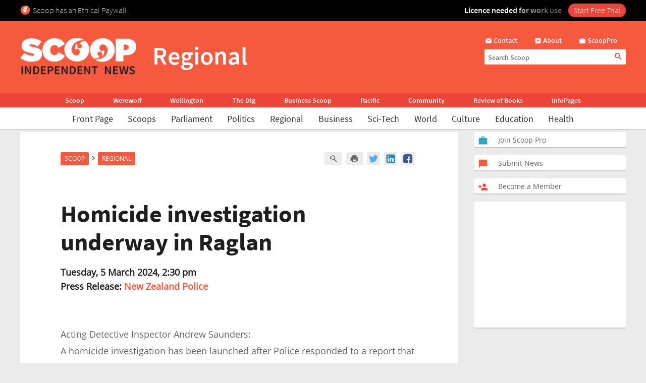

--- FILE ---
content_type: text/html; charset=UTF-8
request_url: https://www.scoop.co.nz/stories/AK2403/S00076/homicide-investigation-underway-in-raglan.htm
body_size: 2256
content:
<!DOCTYPE html>
<html lang="en">
<head>
    <meta charset="utf-8">
    <meta name="viewport" content="width=device-width, initial-scale=1">
    <title></title>
    <style>
        body {
            font-family: "Arial";
        }
    </style>
    <script type="text/javascript">
    window.awsWafCookieDomainList = [];
    window.gokuProps = {
"key":"AQIDAHjcYu/GjX+QlghicBgQ/7bFaQZ+m5FKCMDnO+vTbNg96AH8rhIMJ+z/0ZlnwNGCUsFTAAAAfjB8BgkqhkiG9w0BBwagbzBtAgEAMGgGCSqGSIb3DQEHATAeBglghkgBZQMEAS4wEQQM0xF1depSHZO07bzbAgEQgDtkDWjfu/iA1FFovrm1DbICsUAV04yfVyp7MT61DYp7EWM6jDnLUg9RkBp27QieKrX3EpH4gWzcP8WQoA==",
          "iv":"D549bgFArAAAAWxf",
          "context":"YO5OSPMWxShzNr/NlOJ5j8UpT+rwCKNP8w8e+4+6OzMaZQ36PEeuqWkRPZKN2nWg2ng6PrTfwmUYLAuXR0zUFX3ZwFcw6PxvE6peIQTD2cK+20HniEUhAQurX4fUONDPHugaDbK+i4NyPteA6Tp3BgJcw51IidwA+fZWpVo/V6gP0DG1dN8yUbSjvizf4UqmpwpfOyeKO7uO3zXdf1n0FP/37iSg84hX0yDoBB0Ho0Aela+ekfc2TSzsVWoCk2lbDMzooTDA2g9zbwAoArIeT7lw2VZAKd0l34oYf6+Pi7ArqAgbelXHkRF31vOezHMJdzxO9PBa1xQRyCeKtjxy5mAYUcwMjOy0xb3xziLvNSaCPG7RnkzUVQNgpOG6trMWfds1iTu/[base64]/ZbTJealPA4YPoLyF+OqSJLIj+8HB7kANzenc/Xxkz7ZqYjaWO5KyLHkuaWPSHWj1XD9Pf8se4rpp6DS7gip5JZwjV9lHnjged3BzbIl5y9C2UYRsdwzzdyrW4Xla9tyLILTNPAM2N0uwNJsXhDTVNT9r5aW2b7mZ93UF0yXGMkX7ommQw=="
};
    </script>
    <script src="https://74c0c33c6cb6.2212dd66.us-east-2.token.awswaf.com/74c0c33c6cb6/6bce03ed618d/1a9c5bbc1809/challenge.js"></script>
</head>
<body>
    <div id="challenge-container"></div>
    <script type="text/javascript">
        AwsWafIntegration.saveReferrer();
        AwsWafIntegration.checkForceRefresh().then((forceRefresh) => {
            if (forceRefresh) {
                AwsWafIntegration.forceRefreshToken().then(() => {
                    window.location.reload(true);
                });
            } else {
                AwsWafIntegration.getToken().then(() => {
                    window.location.reload(true);
                });
            }
        });
    </script>
    <noscript>
        <h1>JavaScript is disabled</h1>
        In order to continue, we need to verify that you're not a robot.
        This requires JavaScript. Enable JavaScript and then reload the page.
    </noscript>
</body>
</html>

--- FILE ---
content_type: text/html;charset=UTF-8
request_url: https://www.scoop.co.nz/stories/AK2403/S00076/homicide-investigation-underway-in-raglan.htm
body_size: 17389
content:

<!DOCTYPE html>
<html>
<head>
<meta http-equiv="content-type" content="text/html; charset=utf-8">
<meta name="viewport" content="width=device-width, initial-scale=1.0">


<meta name="title"       content="Homicide investigation underway in Raglan" />
<meta name="keywords"    content="New Zealand Police, Regional, Police and Crime, Scoop" />
<meta name="description" content=" Acting Detective Inspector Andrew Saunders: A homicide investigation has been launched after Police responded to a report that a person had been located deceased on Ohautira Road, Raglan this morning. The area remains cordoned while a scene examination is ..." />
<link rel="amphtml"      href="https://m.scoop.co.nz/stories/AK2403/S00076/homicide-investigation-underway-in-raglan.htm" />

<meta name="verify-v1" content="DmDRtGvVBvw+iZevBiahLdYqjyp7GyLA1poTPET2uBg=" >
<meta name="y_key" content="4091684479be8a25">
<meta name="msvalidate.01" content="D3EE7BEC171B22CC0004BCAD3AA9F55A" />
<meta name="google-site-verification" content="_g7_as_6L5G11kGq92K0w9zHzfUnAYXOUVCvYtF0evQ" />
<title>
Homicide investigation underway in Raglan | Scoop News
</title>
<!-- Scoop is Copyright (C) 1996-2026 Scoop Publishing Ltd - All Rights Reserved -->
<link rel="stylesheet" href="/styles/scoop.css?v=10.13" type="text/css" media="screen">
<link rel="stylesheet" href="/styles/textads.css?v=10.13" type="text/css" media="screen">
<link rel="stylesheet" href="/styles/tabs.css?v=10.13" type="text/css" media="screen">
<link rel="stylesheet" href="/images/fonts/material-icons/load.css?v=10.13" type="text/css" media="screen">
<link rel="stylesheet" href="/images/fonts/source-sans-pro/load.css?v=10.13" type="text/css" media="screen">
<link rel="stylesheet" href="/images/fonts/open-sans/load.css?v=10.13" type="text/css" media="screen">
<!--[if IE]><link rel="stylesheet" href="/styles/msie.css?v=10.13" type="text/css" media="screen"><![endif]-->
<!--[if IE 8]><link rel="stylesheet" href="/styles/msie8.css?v=10.13" type="text/css" media="screen"><![endif]-->
<link rel="stylesheet" href="/styles/print.css?v=10.13" type="text/css" media="print">





<link rel="shortcut icon" href="/images/favicons/favicon.png" />

<link rel="apple-touch-icon" sizes="192x192" type="image/png" href="/images/favicons/ati-192.png" />
<link rel="apple-touch-icon" sizes="120x120" type="image/png" href="/images/favicons/ati-120.png" />
<link rel="apple-touch-icon" sizes="76x76" type="image/png" href="/images/favicons/ati-76.png" />
<link rel="apple-touch-icon" sizes="72x72" type="image/png" href="/images/favicons/ati-72.png" />
<link rel="apple-touch-icon" sizes="114x114" type="image/png" href="/images/favicons/ati-114.png" />
<link rel="apple-touch-icon" sizes="180x180" type="image/png" href="/images/favicons/ati-180.png" />
<link rel="apple-touch-icon" sizes="57x57" type="image/png" href="/images/favicons/ati-57.png" />
<link rel="apple-touch-icon" sizes="152x152" type="image/png" href="/images/favicons/ati-152.png" />
<link rel="apple-touch-icon" sizes="64x64" type="image/png" href="/images/favicons/ati-64.png" />
<link rel="apple-touch-icon" sizes="48x48" type="image/png" href="/images/favicons/ati-48.png" />
<link rel="apple-touch-icon" sizes="32x32" type="image/png" href="/images/favicons/ati-32.png" />
<link rel="apple-touch-icon" sizes="16x16" type="image/png" href="/images/favicons/ati-16.png" />

<meta name="section_key" content="nzpolitics">

<!-- removing these two per google instructions 2024-03-26
<script type="text/javascript" async="async" src="https://www.googletagservices.com/tag/js/gpt.js"></scrip
t>
<script type="text/javascript" async="async" src="https://www.google-analytics.com/analytics.js"></script>
-->

<script type="text/javascript">
  var googletag = googletag || {};
  googletag.cmd = googletag.cmd || [];
  var scoop = scoop || {};
  scoop.dom = {};
  scoop.dom.loaded = false;
  scoop.meta = {};
  scoop.meta.gaw = {};
  
  scoop.meta.gaw.sites = "Scoop";
  scoop.meta.gaw.sections = ["New Zealand Politics"];

  scoop.meta.byline = "new zealand police";
  scoop.meta.gaw.bylines = ["new zealand police"];
  scoop.meta.gaw.keywords = [];

  (function(l) {
  l.push("police and crime");
  })(scoop.meta.gaw.keywords);

  scoop.meta.keywords = scoop.meta.gaw.keywords.slice();

  (function(l) {
  l.push("new zealand police");
  l.push("regional");
  l.push("scoop");
  })(scoop.meta.keywords);

  


  if(typeof window['ga'] == 'undefined') {
    window.ga = function() {
      if(typeof window.ga['q'] == 'undefined') {
        window.ga.q = [];
      }
      window.ga.q.push(arguments);
    };
  }

  scoop.hohonu = {};
  scoop.hohonu.ga = {};
  scoop.hohonu.ga.trackers_ref = [
    {'code' : 'UA-4736591-1',  'tid' : 'GT1'},
    {'code' : 'UA-5942402-1',  'tid' : 'GT2'},
    {'code' : 'UA-4736591-25', 'tid' : 'GT3'},
    {'code' : 'UA-4736591-26', 'tid' : 'GT4'}
  ];
  scoop.hohonu.ga.recipies = [];

  scoop.hohonu.ga.addRecipie = function(recipie) {
    var gai = scoop.hohonu.ga;
    gai.recipies.push(recipie);
    setTimeout(function() {
      var x;
      for(x = 0; x < gai.trackers_ref.length; x += 1) {
        recipie(gai.trackers_ref[x]);
      }      
    }, 1);
  };  

  (function(gai) {
    var x;
    for(x = 0; x < gai.trackers_ref.length; x += 1) {
      ga('create', gai.trackers_ref[x].code, 'auto', gai.trackers_ref[x].tid);
    }
  })(scoop.hohonu.ga);

  scoop.hohonu.ga.addRecipie(function(tracker_ref) {
    ga(tracker_ref.tid + '.send', 'pageview');
  });
		   
  function GA_googleFillSlot() {} // NOOP
</script>

<script type="text/javascript" src="/styles/scoop-modern-1.js" async="async"></script>

<meta property="fb:admins" content="100007318459475" />
<meta property="og:image" content="http://img.scoop.co.nz/stories/images/1908/scoop_image.jpg" />

<meta property="fb:pages" content="99519176487" />

<!-- <script type="text/javascript" language="javascript" async="async" src="https://kara.scoop.co.nz/www-scoop-swbanner.js"></script> -->

<!-- v3 popup js -->
<script>
function showPopup() {
    const lastShown = localStorage.getItem('popupLastShown');
    if (lastShown && (Date.now() - lastShown) < 10 * 24 * 60 * 60 * 1000) {
        return; // Don't show if within 10 days. 
    }

    // Add the 'active' class to the popup element
    document.getElementById("popup").classList.add("active");

    setTimeout(function() {
        document.body.style.overflow = "hidden";
        document.documentElement.style.height = '100%';
    }, 1000); // delay (in milliseconds)

    localStorage.setItem('popupLastShown', Date.now());
}

function showPage(pageId) {
    // Hide all pages and remove 'active' class
    document.querySelectorAll('#popup-content > div').forEach(page => {
        page.style.display = 'none';
        page.classList.remove('active'); 
    });

    // Show the selected page and add 'active' class
    document.getElementById(pageId).style.display = 'block';
    document.getElementById(pageId).classList.add('active'); 
}

function closePopup() {
    // Remove the 'active' class to hide the popup
    document.getElementById("popup").classList.remove("active"); 

    document.body.style.overflow = "unset"; // Re-enable scrolling
    document.documentElement.style.height = 'auto'; 
}

function goToNewPage() {
    window.location.href = "https://pro.scoop.co.nz/individual/"; 
}

window.onload = function() {
    showPopup(); 
};
</script>
<style>
.story-panel { margin: 10px 0 20px 0;}
.story-panel img {
    height: 100px;
    width: 125px;
    object-fit: cover;
    margin: 5px 10px 10px 0;
}
.story-panel h4 {
    margin: 8px 0 0;
    font-size: 16px;
    color: #1e1e1e;
    font-size: 21px;
    line-height: 23px;
    margin-bottom: 8px;
    font-family: Source Sans Pro, Trebuchet MS, Arial;
}
.story-panel a p {
    color: #646464;
    }
.story-panel a:hover h4 {
    text-decoration: none;
    color: #f76b43;
}
.story-panel h4:nth-child(2) {
    font-size: 16px;
    margin-bottom: 0px;
}
.lead-story-panel a p {
    color: #646464;
}
.lead-story-panel a:hover h1 {
    text-decoration: none;
    color: #f76b43;
}
</style>


<style>
.article-left-box {margin: 20px 0; padding: 0;}
#article-topper-box {background: #ebebeb; float:left; padding: 24px 80px 24px 80px; margin: 0 -80px;}
@media screen and (max-width: 768px) {#article-topper-box {margin: 0 -32px; padding: 24px 32px 24px 32px;} }
@media screen and (max-width: 480px) { #article-topper-box {margin: 0 -8px; padding: 24px 8px 24px 8px;} }
#article-topper-box #top-stories {margin: 0 -80px;}
@media screen and (max-width: 768px) {#article-topper-box #top-stories {margin: 0 -32px; } }
@media screen and (max-width: 480px) {#article-topper-box #top-stories {margin: 0 -8px;} }
 .img-float-right img, #img-float-right img {height: 100px; width: 125px; object-fit: cover;}
.byline-logo {min-width:70px; min-height:70px; object-fit:contain;}
/* CLS fix 2022 */
#outer-wrapper {padding-top: 230px;}
@media screen and (max-width: 935px) {
#outer-wrapper {padding-top: 30px;}
}
#outer-wrapper {display: flow-root;}
body.scrolling-menu {padding-top: unset;}
#header-purotu {position: fixed;}
</style>


<style>
figure.image {  display: table;  clear: both;  text-align: center;  margin: 1em auto;}
figure.image>img {  display: block;  margin: 0 auto;  max-width: 100%;  max-height: 400px;  min-width: 50px;}
figure.image>figcaption {  display: table-caption;  caption-side: bottom;  word-break: break-word;  color: hsl(0, 0%, 20%);  background-color: hsl(0, 0%, 97%);  padding: .6em;  font-size: .75em;  outline-offset: -1px;}
#article table {
    margin: 0 auto;
    border-collapse: collapse;
    border: 1px solid #ccc;}
#article table td {
    border: 1px solid #ccc;
    padding: 8px;
    text-align: left;}
#article table th {
    border: 1px solid #ccc;
    padding: 8px;
    text-align: left;}
blockquote {
    border-bottom: 4px solid #f55a3f;
    border-radius: 8px;
    color: black;
    padding: 8px 16px 0px 16px;
    background-color: #f55a3f1f;
    box-shadow: 0px 1px 3px 0px rgba(0, 0, 0, 0.2), 0px 1px 1px 0px rgba(0, 0, 0, 0.14), 0px 2px 1px -1px rgba(0, 0, 0, 0.12);}
    #article iframe {
	max-width:95%;
	width: 100%    }
</style>

<!-- Google Tag Manager -->
<script>(function(w,d,s,l,i){w[l]=w[l]||[];w[l].push({'gtm.start':
new Date().getTime(),event:'gtm.js'});var f=d.getElementsByTagName(s)[0],
j=d.createElement(s),dl=l!='dataLayer'?'&l='+l:'';j.async=true;j.src=
'https://www.googletagmanager.com/gtm.js?id='+i+dl;f.parentNode.insertBefore(j,f);
})(window,document,'script','dataLayer','GTM-MFGHBG');</script>
<!-- End Google Tag Manager -->

<style>

.story-panel {
    margin: 10px 0 10px 0;
    float: left;
    padding: 10px 10px 10px 20px;
    box-shadow: 0px 2px 1px rgba(0, 0, 0, .15);
    background: #ffffff;
    border-radius: 2px;
}

.story-panel h4 i::after, .lead-story-panel h1 i::after {
    white-space: pre; content: '\A';
}

.story-panel h4 i, .lead-story-panel h1 i {
    font-size: 75%; font-weight: 500; line-height: 75%;
}

  
.left-col {
    padding-right: ;
    padding-left: 0px;
    background: none;
    border-right: none;
    width: calc(50% - 12px);
}

.centre-col {
    padding-left: 0px;
    padding-right: 0px;
    float: left;
    width: calc(50% - 12px);
    background: none;
    padding: none;
    padding-bottom: 24px;
}

.section-wrapper > .container > .section-wrapper {
 border-right: none;
}
  
div.section-wrapper {
    background: none !important;
    box-shadow: none !important;
    border-radius: unset !important;
}
  .headline-right > div > div[id^="div-gpt-ad"] {
    text-align: center;
}
  
  .headline-right:has(div > div[id^="div-gpt-ad"]) {
    box-shadow: none!important;
    background:none!important;
}
  
div > iframe[id^="google_ads_iframe_"] {
    width: initial!important;
    margin: 0 auto;
}
  
@media screen and (max-width: 970px) {
    .right-col {
        margin-left:8px!important;
	    margin-right:8px!important;
	    float: left;
        width: calc(100% - 16px);
        background: #FFF;
        margin-bottom: 24px;		
    }

    .doubleleft-col {
        width: calc(100% - 16px);
        max-width: none;
        float: left;
        padding-bottom: 16px;
        padding-left: 8px;
        padding-right: 8px;
    }

    #leader {
        float: left;
        padding: 16px 16px 24px 16px!important;
    }

    div.section-wrapper, #header-wrapper-base, #top-strip-base {
        width: 100%; /*   width: calc(100%); */
        margin-left: 0px;
        margin-right: 24px;
    }
  
    .section-wrapper > .container > .section-wrapper, #outer-wrapper > .container > .section-wrapper {
      /*teststsrt  margin-left: 8px; /* margin > Padding */
    }
  #outer-wrapper {
          width: 100%; 
    }
    .container > .section-wrapper {
         width: calc(100% - 8px);  /* new */
          margin-left: 8px; /* new */
    }
    .centre-col, .left-col {
        padding-right: ; * was 8px */
        width: calc(50% - 12px);
    }

    .left-col {
        background: none;
        border-right: none;
      	padding-left:0px;
    }

    .section-wrapper > .container > .section-wrapper {
        border-right: none;
    }
}

@media screen and (max-width: 935px) {
    #outer-wrapper {
        padding-top: 127px;
    }
  
    .story-panel {
        margin: 10px 0 0px 0!important;
        padding: 8px 8px 8px 18px!important;
    }

    .story-panel h4 {
        font-size: 19px;
        line-height: 22px;
    }
  
    .centre-col, .left-col {
        width: calc(50% - 8px);
	    margin-left: 0px;
	    margin-right: 0px;
        padding-right: 0px;
        float: left;
    }
    .centre-col {
    padding-left: 8px !important; /* maring > Padding */
    }
    .left-col {
    padding-top: 16px;
    }
  
    div.section-wrapper, #header-wrapper-base, #top-strip-base {
        width: 100%;
        margin-left: 0;
        margin-right: 0;
    }

    #top-stories {
        overflow-x: scroll;
        overflow-y: hidden;
        display: -webkit-box;
        margin-right: -8px;
        margin-left: -8px;
        float: none;
        scrollbar-width: none; /* Firefox */
        -ms-overflow-style: none;  /* Internet Explorer 10+ */
        scrollbar-width: thin;
        margin-bottom: 24px;
        padding-bottom: 0px;
  }
    
    #top-stories::-webkit-scrollbar {
        display: none;
        width: 0;
        height: 0;
    }
    .top-story {
	    width: 150px;
	    height: 100px;
        border-radius: 5px;
    } 
   .top-story:first-of-type  {
	    margin-left:8px
    }
    .top-story:last-of-type  {
	    margin-right:8px
    }
   #header-purotu-wires ul li {
	    display: block;
        margin: 0 14px;
      
    }
    #header-purotu-wires {
        display: block;
        width: 100%;
        float: left;
        overflow-x: auto;
        /* position: relative; */
        /* top: 20px; */
   } 
    #header-purotu-wires ul {
        margin-left: 0px;
        overflow: scroll;
        scrollbar-width: thin;
        width:100%;
        height: 40px;
        display:-webkit-box;
        margin-right: 0px;
        float: none;
        /* scrollbar-width: none; /* Firefox */
        -ms-overflow-style: none;  /* Internet Explorer 10+ */ 
   }
    #header-purotu-wires ul::-webkit-scrollbar {
        display: none;
        width: 0;
        height: 0;
    }
    #header-purotu.scrolling-menu #header-purotu-wires { 
        display:none; 
    }
}

@media screen and (max-width: 540px) {
    .centre-col, .left-col {
    width: calc(100% - 8px)!important; /* was 16 */
    }
   .story-panel img, .img-float-right img, #img-float-right img {
    height: 150px;
    width: 45%;
    }
   /* .story-panel h4 i::before {
    white-space: pre; content: '\A';
    } */
    .left-col {
    padding-bottom: 0px;
    /* padding-left:8px; */
    }
    .centre-col {
    padding-top: 0px; 
    margin-left: 0px !important;
    padding-left: 0px !important;
  }
}


</style>







<!-- open graph story  -->



</head>
<body>
<div id="page-wrapper">


<!-- spider trap -->
<a href="/robots/bad-robot.html"><img height="1" width="1" align="right" border="0" src="//img.scoop.co.nz/images/pixel.gif?bad-robot"></a>
<!-- end spider trap -->



<div id="header-purotu">
  <div id="header-purotu-strip">
    <!-- <style>
@media screen and (max-width: 970px) {
#top-dfp {display: none;}
}
#top-dfp {text-align: center; min-height:120px;}
</style>
<div id="top-dfp"><! -- /1688062/Scoop_Big-Banner --  >
<style> 
@media screen and (min-width: 935px){
#outer-wrapper {padding-top: 350px;} }</style>
<div id='div-gpt-ad-1493962836337-0'>
<script>
googletag.cmd.push(function() { googletag.display('div-gpt-ad-1493962836337-0'); });
</script>
</div> 
</div> -->
<!-- Google Tag Manager (noscript) -->
<noscript><iframe src="https://www.googletagmanager.com/ns.html?id=GTM-MFGHBG"
height="0" width="0" style="display:none;visibility:hidden"></iframe></noscript>
<!-- End Google Tag Manager (noscript) -->
<div id="ethical-paywall-banner" style=" width: 100%; height: 42px;display: block;background: #000;color: #fff;border: none;overflow:hidden;">
<style>
@media screen and (max-width: 935px) {#header-purotu {height: 87px;} #outer-wrapper {padding-top: 87px;}} #header-purotu-strip {display:block!important;padding:0px!important;}
@media screen and (max-width: 794px) {#ep-banner-left {display:none;}} a:hover.ep-button{background-color:#E04035!important;}
@keyframes shimmer { 100% {-webkit-mask-position:left}}
</style>
<div id="ethical-paywall-banner-content" style="max-width: 1220px;margin: 0 auto;font-size: 1em;">


<div id="ep-banner-left" style="float: left; font-weight: 200; font-size: 1em; text-align: left;position: relative;margin-left: 10px;top: 10px; margin-right: 10px;"><img height="20px" width="20px" src="https://www.scoop.co.nz/images/favicons/ati-48.png" style="float:left; margin-right: 5px;">Scoop has an Ethical Paywall
</div>

<div id="ep-banner-right" style="position: relative;float:right;top: 10px;margin-right:10px; font-weight: 600;"><span style="-webkit-mask:linear-gradient(-90deg,#000 45%,#0005,#000 70%) right/350% 100%; background-repeat: no-repeat; animation: shimmer 4s 4;">Licence needed for work use </span><a class="ep-button" href="https://pro.scoop.co.nz/individual/?epb" style="color:#fff;margin-left:10px;background:#EC4438;border-radius:15px;padding:3px 10px 4px 10px;font-weight:300;">Start Free Trial</a></div>
</div>
</div>


  </div>
  <div id="pp-banner"></div>
  <div id="header-purotu-thick">
    <i class="material-icons" id="header-purotu-menu-button">&#xE5D2;</i>
    <div id="header-purotu-logo">
      <a href="/?from=top-banner-purotu-1">
	<img alt="Scoop" src="/images/Scoop_Independent_News_BWLogo.svg.png" title="Go to the home page" class="for-full">
	<img alt="Scoop" src="/images/Scoop_Independent_News_White.png" title="Go to the home page" class="for-skinny">
      </a>
    </div>
    <div id="header-purotu-title">Regional</div>
    <div id="header-purotu-tools">
      <div id="header-purotu-shortcuts">
	
<a id="about-us-head" href="https://www.scoop.co.nz/about/contact.html"><i class="material-icons">&#xE0BE;</i> <span>Contact</span></a>
<a id="subscribe-head" href="https://www.scoop.co.nz/about/about.html"><i class="material-icons">&#xE146;</i> <span>About</span></a>
<a id="login-head" href="https://pro.scoop.co.nz/?from=scoop"><i class="material-icons">&#xE8F9;</i> <span>ScoopPro</span></a>

      </div>
      <div id="header-purotu-search">
    <form method="get" action="https://search.scoop.co.nz/search">
    <input class="scoop-words" placeholder="Search Scoop" type="text" name="q" maxlength="50" /><button type="submit" name="submit"><i class="material-icons">&#xE8B6;</i>
</button>
</form>

</div>
    </div>
  </div>

  <div id="header-purotu-network">
    <ul>
      <li><a href="https://www.scoop.co.nz">Scoop</a></li>        
      <li><a href="http://werewolf.co.nz">Werewolf</a></li>        
      <li><a href="http://wellington.scoop.co.nz">Wellington</a></li>
      <li><a href="https://thedig.nz">The Dig</a></li>
      <li><a href="http://business.scoop.co.nz">Business Scoop</a></li>
      <li><a href="http://pacific.scoop.co.nz">Pacific</a></li>        
      <li><a href="http://community.scoop.co.nz">Community</a></li> 
      <li><a href="http://books.scoop.co.nz">Review of Books</a></li> 
      <li><a href="https://info.scoop.co.nz">InfoPages</a></li>  
    </ul>
  </div>
  
  <div id="header-purotu-wires">
    
<ul>
    <li><a href="https://www.scoop.co.nz/">Front Page</a></li>
    <li><a href="https://www.scoop.co.nz/news/scoops.html">Scoops</a></li>
    <li><a href="https://www.scoop.co.nz/news/parliament.html">Parliament</a></li>
    <li><a href="https://www.scoop.co.nz/news/politics.html">Politics</a></li>
    <li><a href="https://www.scoop.co.nz/news/regional.html">Regional</a></li>
    <li><a href="https://www.scoop.co.nz/news/business.html">Business</a></li>
    <li><a href="https://www.scoop.co.nz/news/sci-tech.html">Sci-Tech</a></li>
    <li><a href="https://www.scoop.co.nz/news/world.html">World</a></li>
    <li><a href="https://www.scoop.co.nz/news/culture.html">Culture</a></li>
    <li><a href="https://www.scoop.co.nz/news/education.html">Education</a></li>
    <li><a href="https://www.scoop.co.nz/news/health.html">Health</a></li>
</ul>

  </div>

  <div id="header-purotu-menu">
    <i class="material-icons" id="header-purotu-menu-button-2">&#xE5CD;</i>

    <div id="header-purotu-menu-tools">
      <div id="header-purotu-menu-search">
    <form method="get" action="https://search.scoop.co.nz/search">
    <input class="scoop-words" placeholder="Search Scoop" type="text" name="q" maxlength="50" /><button type="submit" name="submit"><i class="material-icons">&#xE8B6;</i>
</button>
</form>

</div>
      <div id="header-purotu-menu-shortcuts">
	
<a id="about-us-head" href="https://www.scoop.co.nz/about/contact.html"><i class="material-icons">&#xE0BE;</i> <span>Contact</span></a>
<a id="subscribe-head" href="https://www.scoop.co.nz/about/about.html"><i class="material-icons">&#xE146;</i> <span>About</span></a>
<a id="login-head" href="https://pro.scoop.co.nz/?from=scoop"><i class="material-icons">&#xE8F9;</i> <span>ScoopPro</span></a>

      </div>
    </div>

    <div class="header-purotu-menu-header">Scoop</div>
    
<ul>
    <li><a href="https://www.scoop.co.nz/">Front Page</a></li>
    <li><a href="https://www.scoop.co.nz/news/scoops.html">Scoops</a></li>
    <li><a href="https://www.scoop.co.nz/news/parliament.html">Parliament</a></li>
    <li><a href="https://www.scoop.co.nz/news/politics.html">Politics</a></li>
    <li><a href="https://www.scoop.co.nz/news/regional.html">Regional</a></li>
    <li><a href="https://www.scoop.co.nz/news/business.html">Business</a></li>
    <li><a href="https://www.scoop.co.nz/news/sci-tech.html">Sci-Tech</a></li>
    <li><a href="https://www.scoop.co.nz/news/world.html">World</a></li>
    <li><a href="https://www.scoop.co.nz/news/culture.html">Culture</a></li>
    <li><a href="https://www.scoop.co.nz/news/education.html">Education</a></li>
    <li><a href="https://www.scoop.co.nz/news/health.html">Health</a></li>
</ul>

    <div class="header-purotu-menu-header">Network</div>
    <ul>
      <li><a href="https://www.scoop.co.nz">Scoop</a></li>        
      <li><a href="http://werewolf.co.nz">Werewolf</a></li>        
      <li><a href="http://wellington.scoop.co.nz">Wellington Scoop</a></li>
      <li><a href="https://thedig.nz">The Dig</a></li>
      <li><a href="http://business.scoop.co.nz">Business Scoop</a></li>        
      <li><a href="http://pacific.scoop.co.nz">Pacific</a></li>
      <li><a href="http://community.scoop.co.nz">Community</a></li> 
      <li><a href="http://books.scoop.co.nz">Review of Books</a></li> 
      <li><a href="https://info.scoop.co.nz">InfoPages</a></li>  
    </ul>
  </div>

</div>


<div id="outer-wrapper">






<div class="article-subheadings">
  <p>
<a href="http://www.scoop.co.nz/archive/index.html?t=Local%20Government" style="white-space: nowrap">Local Govt</a> | <a href="http://www.scoop.co.nz/multimedia/television/national.html" style="white-space: nowrap">National News Video</a> | <a href="http://www.scoop.co.nz/news/parliament.html" style="white-space: nowrap">Parliament Headlines</a> | <a href="http://www.scoop.co.nz/news/politics.html" style="white-space: nowrap">Politics Headlines</a> | <a href="http://<% search.scoop.co.nz %>/" style="white-space: nowrap">Search</a></p>
</div>

<div id="article-head-spacer">&nbsp;</div>

<!-- LEADER -->
  <div class="container">
     <div class="doubleleft-col">
       <div width="665" height="40">
<!-- Scoop Media Cartel DFP Tag -->
<script type='text/javascript'>
GA_googleFillSlot("Scoop_Top_Strip");
</script>
</div>



       


<div id="bread-crumb">
<a href="http://www.scoop.co.nz/">Scoop</a> <i class="material-icons bread-crumb-sep">&#xE315;</i> <a href="http://www.scoop.co.nz/news/regional.html">Regional</a> 
    <div id="article-tools">




        <a rel="nofollow" title="Find related articles" href="http://search.scoop.co.nz/search?q=related:AK2403/S00076"><i class="material-icons">&#xe8fa;</i></a>

        <a rel="nofollow" title="Printer friendly version" href="http://www.scoop.co.nz/stories/print.html?path=AK2403/S00076/homicide-investigation-underway-in-raglan.htm"><i class="material-icons">&#xe8ad;</i></a>

<a href="https://twitter.com/intent/tweet?url=https%3A%2F%2Fwww.scoop.co.nz%2Fstories%2FAK2403%2FS00076%2Fhomicide-investigation-underway-in-raglan.htm&amp;text=Homicide%20investigation%20underway%20in%20Raglan" class="social-media-toolkit-button" id="social-media-toolkit-twitter-button"><img src="/images/Icons_Twitter.svg" alt=""></a>
<a href="https://www.linkedin.com/shareArticle?url=https%3A%2F%2Fwww.scoop.co.nz%2Fstories%2FAK2403%2FS00076%2Fhomicide-investigation-underway-in-raglan.htm&amp;mini=true&amp;source=http://www.scoop.co.nz&amp;title=Homicide%20investigation%20underway%20in%20Raglan" class="social-media-toolkit-button" id="social-media-toolkit-linkedin-button"><img src="/images/Icons_LinkedIn.svg" alt=""></a>
<a href="https://www.facebook.com/share.php?u=https%3A%2F%2Fwww.scoop.co.nz%2Fstories%2FAK2403%2FS00076%2Fhomicide-investigation-underway-in-raglan.htm" class="social-media-toolkit-button"><img src="/images/Icons_Facebook.svg" alt="" id="social-media-toolkit-facebook-button"></a>

<script type="text/javascript">
  if(scoop && scoop.hohonu && scoop.hohonu.ga) {
    var x;
    var networks = ['twitter', 'facebook', 'linkedin'];
    for(x = 0; x < networks.length; x += 1) {
      (function(network) {
        scoop.hohonu.ga.addRecipie(function(tracker_ref) {
          var button = document.getElementById('social-media-toolkit-' + network + '-button');
	  if((typeof button.addEventListener) == 'undefined') {
	    return;
	  }
          button.addEventListener('click', function() {
            ga(tracker_ref.tid + '.send', 'social', network, 'Share Button Click', window.location.href);
	    return true;
	  });
        });
      })(networks[x]);
    }
  }
</script>

    </div>
</div>




       <div id="article">
         <div class="story-top">
           <h1>Homicide investigation underway in Raglan</h1>

           <span class="byline"><b>Tuesday,  5 March 2024,  2:30 pm</b><br />
             <b>Press Release: <a href="https://info.scoop.co.nz/New_Zealand_Police">New Zealand Police</a></b></span>

         </div>

	 <p>
         <p>Acting Detective Inspector Andrew Saunders:<br>A homicide
investigation has been launched after Police responded to a
report that a person had been located deceased on Ohautira
Road, Raglan this morning.<br>The area remains cordoned
while a scene examination is undertaken, and area searches
are conducted.<br>The community will continue see a
significant Police presence in the area while enquiries are
conducted to establish what has occurred.<br>Police urge
anyone who has information that could assist with enquiries
to contact us via 105, referencing file number 240305/1701
or Operation Nikau.Updates will be issued proactively when
available.</p>
<div class="article-left-box-wrapper"><div class="article-left-box">
        




<div class="headline-right"><div id="in-cont" style="background:white;">
 <div id="txt1" style="text-align:left; font-size:14px; font-style: italic; color: grey; padding: 4px;">Advertisement - scroll to continue reading</div>

  <div style="min-height:250px;min-width: 300px;"><style> @media screen and (max-width: 768px) {.article-left-box {float: none; margin: 20px auto 20px auto; margin-left: calc( (100% - 300px) / 2 );}} 
@media screen and (max-width: 970px) {#article iframe { max-width: 100%;}} #article iframe { max-width: 100%;}</style>
<!-- /1688062/Scoop_Super-Rectangle -->
   <div id='div-gpt-ad-1493962836337-4' style="padding: 0 20px 0 0; text-align: center;">
<script>
googletag.cmd.push(function() { googletag.display('div-gpt-ad-1493962836337-4'); });
</script>
   </div>

  </div> 
</div>
</div>

</div></div>
<!-- LINKS REMOVED 
 SUB:0 URL:AK2403/S00076/homicide-investigation-underway-in-raglan.htm -->
<p>
<a href="http://www.scoop.co.nz/about/terms.html" target="_blank"><span>&#169; Scoop Media</span></a><!-- 
  LINKS NOT REMOVED 
  SUB:0
  URL:AK2403/S00076/homicide-investigation-underway-in-raglan.htm
 -->
         <br>
<div id="story-footer" style="padding:20px 0;">
<!-- /1688062/Scoop_Story-Footer -->
<div id='div-gpt-ad-1493962836337-6' style='min-width: 300px; min-height: 250px; text-align: center;'><div style="text-align:center; font-size:14px; font-style: italic; color: grey; padding: 4px;">Advertisement - scroll to continue reading</div>
  <script>
    googletag.cmd.push(function() { googletag.display('div-gpt-ad-1493962836337-6'); });
  </script>
</div>
</div>
<!--
<div id="byline-block">
<style> a.supporter:hover {background:#EC4438!important;} 
@media screen and (max-width: 480px) { #byline-block div.byline-block {padding-right:16px;}}</style>
<div class="byline-block byline-block-light" style="background-color:#ebebeb; font-size:16px; line-height:22px; font-weight:normal; border: 1px solid #f55a3f; width: -webkit-fill-available;">
<h4>Did you know Scoop has an Ethical Paywall?</h4>
<p>If you're using Scoop for work, your organisation needs to pay a small license fee with Scoop Pro. We think that's fair, because your organisation is benefiting from using our news resources. In return, we'll also give your team access to pro news tools and keep Scoop free for personal use, because public access to news is important!<br /><br />
 <a class="supporter" href="https://pro.scoop.co.nz/?from=SFPro23" target="_blank" style="background: #f55a3f; color: #ffffff!important; border-radius: 2px; padding: 5px 12px 6px 12px;font-weight:normal;">Go to Scoop Pro</a>  
<a style="color:#1e1e1e;" href="https://pro.scoop.co.nz/using-scoop-for-work/?from=SFPro23" target="_blank"><u>Find out more</u></a></p> 
</div>
</div> -->
<!-- Pro Individual -->
<div id="byline-block">
<style> a.supporter:hover {background:#EC4438!important;} 
@media screen and (max-width: 480px) { #byline-block div.byline-block {padding-right:16px;}}</style>
<div class="byline-block byline-block-light" style="background-color:#fff; font-size:16px; line-height:22px; font-weight:normal; border: 1px solid #f55a3f; width: -webkit-fill-available;">
<h3 style="margin-top:0px;">Using Scoop for work?</h3>
<p> Scoop is free for personal use, but you’ll need a licence for work use. This is part of our Ethical Paywall and how we fund Scoop. Join today with plans starting from less than $3 per week, plus gain access to exclusive <i>Pro</i> features.<br><br>
 <a class="supporter" href="https://pro.scoop.co.nz/Individual/?from=ProIn24" target="_blank" style="background: #f55a3f; color: #ffffff!important; border-radius: 2px; display: unset; border:none; padding: 5px 12px 6px 12px;font-weight:normal;">Join Pro Individual</a>  
<a style="color:#1e1e1e;display: unset; border:none;" href="https://pro.scoop.co.nz/using-scoop-for-work/?from=ProIn24" target="_blank"><u>Find out more</u></a></p> 
</div>
</div>


<div id="byline-block"><div class="byline-block byline-block-light">Find more from <a href="https://info.scoop.co.nz/New_Zealand_Police">New Zealand Police</a> on InfoPages.</div></div>
         <div class="cleaner">&nbsp;</div>

       </div><!-- /article -->
  
       <div class="cleaner">&nbsp;</div>

       <div>&nbsp;</div>

       

       <div id="article-base-links">
          
        <a href="http://www.scoop.co.nz/news/parliament.html">Parliament Headlines</a> | <a href="http://www.scoop.co.nz/news/politics.html">Politics Headlines</a> | <a href="http://www.scoop.co.nz/news/regional.html">Regional Headlines</a>

       </div>

       
        <div class="section-heading">
    <h2><a href="http://www.scoop.co.nz/sections/nzpolitics.html">NEW ZEALAND POLITICS</a></h2>
<p>
</p>
</div>


       <div width="665" height="40">
<!-- Scoop Media Cartel DFP Tag -->
<script type='text/javascript'>
GA_googleFillSlot("Scoop_Top_Strip");
</script>
</div>



       <br />

       
<div id="leader" class="" style="background-image: url(/images/teal-left.gif); background-color: #E1F1EF">
    
    <div class="lead-story-panel"><a href="https://www.scoop.co.nz/stories/HL2601/S00047/on-new-zealands-readiness-to-prostrate-itself-before-king-donald.htm"><h1><img src="https://mc-store1.s3.amazonaws.com/media/nn/www-scoop-co-nz/scoopFP/mbJFQEVB0feaHJpz.jpg" width="320" height="175"><i>Gordon Campbell:</i>  On New Zealand’s Readiness To Prostrate Itself Before King Donald</h1><p>New Zealand likes to portray itself as a steadfast champion of international law. (We’re the brave little country that stands up for what’s right). In reality, we repeatedly make exceptions for Washington and Israel. We treat their compliance with international law as voluntary, and only to the extent they see fit. OK by us. That’s not just my own jaundiced opinion. It is what PM Christopher Luxon openly said this week.</p></a></div>

    <div id="leader-also-wrapper" style="background-image: url(/images/teal-right.gif)">
        <div class="leader-left">
            
        </div>
        <div class="leader-also">
             
        </div>
        <h5>&nbsp;</h5>
        <div class="cleaner"></div>
    </div>
</div>

     </div><!-- /doubleleft-col -->

       
        	<div class="section-wrapper">
    
<div class="cleaner">&nbsp;</div>
<div class="left-col" id="img-float-right">
    <div class="story-panel"><a href="https://www.scoop.co.nz/stories/AK2601/S00432/epa-seeks-feedback-on-three-synthetic-pyrethroid-insecticides.htm"><h4><img src="https://mc-store1.s3.amazonaws.com/media/nn/www-scoop-co-nz/scoopFP/5qnRJaXOC-3M0QrN.jpg" width="125" height="100"><i>Environmental Protection Authority:</i> EPA Seeks Feedback On Three Synthetic Pyrethroid Insecticides</h4><p>Bioresmethrin, cyhalothrin, and fenvalerate are not approved for plant protection use in the European Union, Australia, the United States, Canada, or the United Kingdom. </p></a></div><div class="story-panel"><a href="https://www.scoop.co.nz/stories/AK2601/S00400/slsnz-urges-people-to-stay-away-from-coastline-amidst-wilder-weather-and-huge-waves.htm"><h4><img src="https://mc-store1.s3.amazonaws.com/media/nn/www-scoop-co-nz/scoopFP/w8TzPGyDSYac86Py.jpg" width="125" height="100"><i>Surf Life Saving NZ:</i> Stay Away From Coastline Amidst Wilder Weather And Huge Waves</h4><p>SLSNZ General Manager – Lifesaving, Andy Kent says that anyone near the coast should take extreme care as conditions are dangerous and unpredictable. </p></a></div><div class="story-panel"><a href="https://www.scoop.co.nz/stories/PA2601/S00087/labour-mp-adrian-rurawhe-to-retire-from-politics.htm"><h4><img src="https://mc-store1.s3.amazonaws.com/media/nn/www-scoop-co-nz/scoopFP/KKs1BO0L03E_C-0q.jpg" width="125" height="100"><i>New Zealand Labour Party:</i> Labour MP Adrian Rurawhe To Retire From Politics</h4><p>Over the course of his parliamentary career since 2014, Labour MP Adrian Rurawhe has held several senior roles including Speaker of the House of Representatives from August 2022 to December 2023.</p></a></div>
</div>

<div class="centre-col" id="img-float-right">
    
    <div class="story-panel"><a href="https://www.scoop.co.nz/stories/PA2601/S00085/fixing-the-basics-building-a-future-without-maori-is-not-a-future-at-all.htm"><h4><img src="https://mc-store1.s3.amazonaws.com/media/nn/www-scoop-co-nz/scoopFP/GcRVMLWmmLvYLmPS.jpg" width="125" height="100"><i>Te Pāti Māori:</i> Fixing The Basics? Building A Future Without Māori Is Not A Future At All</h4><p>Across thousands of words about the economy, law and order, education, defence and development, the Prime Minister never once mentioned Te Tiriti o Waitangi, tangata whenua, rangatiratanga, iwi, hapū, whānau, kaitiakitanga or mana motuhake in his 2026 State of the Nation speech.</p></a></div><div class="story-panel"><a href="https://www.scoop.co.nz/stories/AK2601/S00373/new-nzdf-appointment-underscores-growing-defence-relationship-with-india.htm"><h4><img src="https://mc-store1.s3.amazonaws.com/media/nn/www-scoop-co-nz/scoopFP/rxmiT2V2TG9z-zQI.jpg" width="125" height="100"><i>New Zealand Defence Force:</i> Growing Defence Relationship With India</h4><p>New Zealand’s first-ever Defence Adviser to reside in India says the new role reflects New Zealand’s desire to strengthen relationships with a country putting defence and security at the top of its agenda.</p></a></div><div class="story-panel"><a href="https://www.scoop.co.nz/stories/AK2601/S00361/keep-wellington-beautiful-relaunches-with-strong-community-support.htm"><h4><img src="https://mc-store1.s3.amazonaws.com/media/nn/www-scoop-co-nz/scoopFP/xSepQMlJcslNPe7K.jpg" width="125" height="100"><i>Keep New Zealand Beautiful:</i> Keep Wellington Beautiful Relaunches With Strong Community Support</h4><p>By re-establishing a consistent presence in the capital, the initiative aims to build long-term community engagement, raise awareness about marine litter, and contribute to the national mission of making Aotearoa New Zealand clean, green, and beautiful.</p></a></div>
</div>




	</div>
    <div class="cleaner"></div>


    </div><!-- /container -->

    <div class="right-col">
      
        




<div class="headline-right"><a href="https://pro.scoop.co.nz/?source=SPW"><div id="get-more">
<i class="material-icons" style="color:#30A7BF;">work</i>
<span>Join Scoop Pro</span>
</div></a>
</div>
<div class="spacer-b">&nbsp;</div>
<div class="headline-right"><a href="/about/submit.html?source=RHS"><div id="get-more">
	<i class="material-icons"></i>
	<span>Submit News</span>
</div></a>
</div>
<div class="spacer-b">&nbsp;</div>
<div class="headline-right"><a href="
https://foundation.scoop.co.nz/?source=SPW"><div id="get-more">
<i class="material-icons" style="color:#ec4438;">person_add</i>
<span>Become a Member</span>
</div></a>



<!-- <a href="
https://news.google.com/publications/CAAqBwgKMLvRhQsw3fSCAw"><div id="get-more">
<i class="material-icons" style="color:#ec4438;">person_add</i>
<span>Follow Scoop on Google News</span>
</div></a> -->


<!-- <a href="https://twitter.com/scoopnz"><div id="get-more"><img src="/images/Icons_Twitter.svg"><span>Follow Scoop on Twitter</span>
</div></a> -->

</div>
<div class="spacer-b">&nbsp;</div>
<div class="headline-right"><style>body {overflow: unset;}</style> <!-- !important ? -->
<!-- /1688062/Scoop_Premium-Rectangle -->
<div id="in-cont" style="min-height:250px;">
<div id='div-gpt-ad-1493962836337-1'>
<script>
googletag.cmd.push(function() { googletag.display('div-gpt-ad-1493962836337-1'); });
</script>
</div>
</div>

</div>
<div class="spacer-b">&nbsp;</div>
<div class="headline-right"></div>
<div class="spacer-b">&nbsp;</div>
<div class="headline-right"></div>
<div class="spacer-b">&nbsp;</div>

        











































<script type="text/javascript">
    var _open_T6971F747B5C30 = 2;
    var _anchor_T6971F747B5C30 = ['#tab_T6971F747B5C30_parliament','#tab_T6971F747B5C30_politics','#tab_T6971F747B5C30_regional'];
    var _colours_T6971F747B5C30 = ['#dee3e8','#dee3e8','#dee3e8'];
</script>

<div class="right-tabs">
    <div class="headline-double"><h4>LATEST HEADLINES</h4></div>
    <div class="tabcontainer">
        <ul id="T6971F747B5C30">
            <li class="tfirst"  style=" background: #dee3e8 url(/images/triple-left-off-mid-off.gif) no-repeat left top"  >PARLIAMENT</li>
            <li class="tmid"  style=" background: #dee3e8 url(/images/triple-mid-off-right-on.gif) no-repeat left top"  >POLITICS</li>
            <li class="tlast"  style=" background: #dee3e8 url(/images/triple-right-on.gif) no-repeat right top"  >REGIONAL</li>
        </ul>
    </div>
    <div id="cpT6971F747B5C30">
        <div class="tab-content-triple tab-bg1" id="tab_T6971F747B5C30_parliament" style="display: none;" >
    
<ul>
    <li>
        <a target="_top" href="https://www.scoop.co.nz/stories/PA2601/S00094/pharmac-proposes-funding-lifechanging-cystic-fibrosis-medication-for-all-ages.htm">Pharmac Proposes Funding Lifechanging Cystic Fibrosis Medication For All Ages</a>
     1:45 PM
    </li>
    <li>
        <a target="_top" href="https://www.scoop.co.nz/stories/PA2601/S00093/mental-health-co-response-teams-coming-to-first-four-regions.htm">Mental Health Co-Response Teams Coming To First Four Regions</a>
    12:08 PM
    | <a href="https://info.scoop.co.nz/New_Zealand_Government" class="tab-list-byline">New Zealand Governme...</a>
    </li>
    <li>
        <a target="_top" href="https://www.scoop.co.nz/stories/PA2601/S00092/new-and-expanded-eye-care-services-for-hutt-valley-and-porirua.htm">New And Expanded Eye Care Services For Hutt Valley And Porirua</a>
    21/01/26
    | <a href="https://info.scoop.co.nz/New_Zealand_Government" class="tab-list-byline">New Zealand Govern...</a>
    </li>
    <li>
        <a target="_top" href="https://www.scoop.co.nz/stories/PA2601/S00091/luxon-announces-his-retirement-date.htm">Luxon Announces His Retirement Date</a>
    21/01/26
    | <a href="https://info.scoop.co.nz/Te_Pati_Maori" class="tab-list-byline">Te Pati Maori</a>
    </li>
    <li>
        <a target="_top" href="https://www.scoop.co.nz/stories/PA2601/S00090/general-election-to-be-held-on-7-november.htm">General Election To Be Held On 7 November</a>
    21/01/26
    | <a href="https://info.scoop.co.nz/New_Zealand_Government" class="tab-list-byline">New Zealand Government</a>
    </li>
    <li>
        <a target="_top" href="https://www.scoop.co.nz/stories/PA2601/S00089/november-7-is-time-to-choose-act-is-rip-roaring-ready-to-go.htm">November 7 Is Time To Choose, ACT Is Rip-Roaring-Ready To Go</a>
    21/01/26
    | <a href="https://info.scoop.co.nz/ACT_New_Zealand" class="tab-list-byline">ACT New Zealand</a>
    </li>
    <li>
        <a target="_top" href="https://www.scoop.co.nz/stories/PA2601/S00088/government-backs-economic-growth-in-southland.htm">Government Backs Economic Growth In Southland</a>
    21/01/26
    | <a href="https://info.scoop.co.nz/New_Zealand_Government" class="tab-list-byline">New Zealand Government</a>
    </li>
</ul>


            <span class="tab-more"><a target="_top" href="http://www.scoop.co.nz/news/parliament.html">More</a></span>
            <a target="_top" class="tab-rss" href="http://www.scoop.co.nz/storyindex/index.rss?s.c=PA"><i class="material-icons">&#xE0E5;</i> RSS</a> 
        </div>
        <div class="tab-content-triple tab-bg1" id="tab_T6971F747B5C30_politics" style="display: none;" >
    
<ul>
    <li>
        <a target="_top" href="https://www.scoop.co.nz/stories/PO2601/S00062/hate-speech-laws-are-back-new-zealand-should-say-no.htm">&#x201C;Hate Speech&#x201D; Laws Are Back. New Zealand Should Say No</a>
     8:04 PM
    | <a href="https://info.scoop.co.nz/PILLAR" class="tab-list-byline">PILLAR</a>
    </li>
    <li>
        <a target="_top" href="https://www.scoop.co.nz/stories/PO2601/S00061/the-clock-is-ticking-on-luxon-as-pm-says-hipkins-as-labour-prepares-for-election.htm">'The Clock Is Ticking' On Luxon As PM, Says Hipkins As Labour Prepares For Elect...</a>
     5:35 PM
    </li>
    <li>
        <a target="_top" href="https://www.scoop.co.nz/stories/PO2601/S00060/the-long-road-to-november-luxon-puts-time-on-his-side.htm">The Long Road To November: Luxon Puts Time On His Side</a>
     5:29 PM
    | <a href="https://info.scoop.co.nz/RNZ" class="tab-list-byline">RNZ</a>
    </li>
    <li>
        <a target="_top" href="https://www.scoop.co.nz/stories/PO2601/S00059/new-zealand-pm-promises-deeper-austerity-and-military-build-up.htm">New Zealand PM Promises Deeper Austerity And Military Build-Up</a>
     2:48 PM
    | <a href="https://info.scoop.co.nz/Socialist_Equality_Group" class="tab-list-byline">Socialist Equality...</a>
    </li>
    <li>
        <a target="_top" href="https://www.scoop.co.nz/stories/PO2601/S00058/interim-financial-statements-of-the-government-of-new-zealand-for-the-five-months-ended-30-november-2025.htm">Interim Financial Statements Of The Government Of New Zealand  For The Five Mont...</a>
     1:53 PM
    </li>
    <li>
        <a target="_top" href="https://www.scoop.co.nz/stories/PO2601/S00057/psa-and-firefighters-union-head-to-era-to-stop-reckless-fenz-job-cuts.htm">PSA And Firefighters Union Head To ERA To Stop Reckless FENZ Job Cuts</a>
     8:38 AM
    | <a href="https://info.scoop.co.nz/PSA" class="tab-list-byline">PSA</a>
    </li>
    <li>
        <a target="_top" href="https://www.scoop.co.nz/stories/PO2601/S00056/alliance-party-we-are-back-to-fight-for-working-people-in-2026.htm">Alliance Party: We Are Back To Fight For Working People In 2026</a>
    21/01/26
    | <a href="https://info.scoop.co.nz/New_Zealand_Alliance_Party" class="tab-list-byline">New Zealand Allia...</a>
    </li>
</ul>


            <span class="tab-more"><a target="_top" href="http://www.scoop.co.nz/news/politics.html">More</a></span>
            <a target="_top" class="tab-rss" href="http://www.scoop.co.nz/storyindex/index.rss?s.c=PO"><i class="material-icons">&#xE0E5;</i> RSS</a> 
        </div>
        <div class="tab-content-triple tab-bg1" id="tab_T6971F747B5C30_regional"  >
    
<ul>
    <li>
        <a target="_top" href="https://www.scoop.co.nz/stories/AK2601/S00454/nzpfu-cancels-tomorrows-strike.htm">NZPFU Cancels Tomorrow&#x2019;s Strike</a>
     9:33 PM
    | <a href="https://info.scoop.co.nz/NZPFU" class="tab-list-byline">NZPFU</a>
    </li>
    <li>
        <a target="_top" href="https://www.scoop.co.nz/stories/AK2601/S00453/two-recovered-from-welcome-bay-property.htm">Two Recovered From Welcome Bay Property</a>
     8:57 PM
    | <a href="https://info.scoop.co.nz/New_Zealand_Police_" class="tab-list-byline">New Zealand Police </a>
    </li>
    <li>
        <a target="_top" href="https://www.scoop.co.nz/stories/AK2601/S00452/end-of-day-weather-roundup-thursday-22-january.htm">End Of Day Weather Roundup, Thursday 22 January</a>
     7:46 PM
    | <a href="https://info.scoop.co.nz/Thames_Coromandel_District_Council" class="tab-list-byline">Thames Coromandel District Counci...</a>
    </li>
    <li>
        <a target="_top" href="https://www.scoop.co.nz/stories/AK2601/S00451/appeal-for-information-following-assault-nelson.htm">Appeal For Information Following Assault, Nelson</a>
     7:42 PM
    | <a href="https://info.scoop.co.nz/New_Zealand_Police_" class="tab-list-byline">New Zealand Police </a>
    </li>
    <li>
        <a target="_top" href="https://www.scoop.co.nz/stories/AK2601/S00450/welcome-bay-and-mount-maunganui-landslide-updates.htm">Welcome Bay And Mount Maunganui Landslide Updates</a>
     6:07 PM
    | <a href="https://info.scoop.co.nz/Fire_and_Emergency_New_Zealand" class="tab-list-byline">Fire and Emergency New Zealand</a>
    </li>
    <li>
        <a target="_top" href="https://www.scoop.co.nz/stories/AK2601/S00449/council-to-manage-all-reserve-land-at-mount-iron-wanaka.htm">Council To Manage All Reserve Land At Mount Iron, W&#x101;naka</a>
     5:48 PM
    | <a href="https://info.scoop.co.nz/Queenstown_Lakes_District_Council" class="tab-list-byline">Queenstown Lakes Distric...</a>
    </li>
    <li>
        <a target="_top" href="https://www.scoop.co.nz/stories/AK2601/S00448/ratana-celebrations-get-underway.htm">R&#x101;tana Celebrations Get Underway</a>
     5:24 PM
    | <a href="https://info.scoop.co.nz/RNZ" class="tab-list-byline">RNZ</a>
    </li>
</ul>


            <span class="tab-more"><a target="_top" href="http://www.scoop.co.nz/news/regional.html">More</a></span>
            <a target="_top" class="tab-rss" href="http://www.scoop.co.nz/storyindex/index.rss?s.c=AK"><i class="material-icons">&#xE0E5;</i> RSS</a> 
        </div>
    </div>
</div><!-- /right-tabs -->


<div class="spacer-b">&nbsp;</div>
<div class="headline-right"><div id="rect" style="min-height:250px;">
<!-- /1688062/Scoop_Rectangle -->
<div id='div-gpt-ad-1493962836337-2'>
<script>
googletag.cmd.push(function() { googletag.display('div-gpt-ad-1493962836337-2'); });
</script>
</div>
</div>
</div>
<div class="spacer-b">&nbsp;</div>
<div class="headline-right"><!-- Politics InfoPages  -->
<style> img.featured-logo {max-width: 81px;} </style>

<div id="toolbox">

<h4>Featured News Channels</h4>

<a href="http://info.scoop.co.nz/RNZ" title="RNZ"><img class="featured-logo" style="width:81px;height:81px;"  src="//img.scoop.co.nz/stories/images/1801/9b877a3b1727adc1b261.jpeg" alt="RNZ"></a>

<a href="http://info.scoop.co.nz/Environmental_Defence_Society" title="EDS"><img class="featured-logo" style="width:81px;height:85px;" src="//img.scoop.co.nz/stories/images/1509/eds_logo_portrait.jpg" alt="EDS"></a>

<a href="http://info.scoop.co.nz/Community_Housing_Aotearoa" title="Community Housing Aotearoa"><img style="width:81px;height:81px;"  class="featured-logo" src="https://community.scoop.co.nz/wp-content/uploads/2024/10/CHA-logo-e1728954836855.png" alt="Community Housing Aotearoa"></a>
<br>



</div>
<div style="clear:left;"></div>
</div>
<div class="spacer-b">&nbsp;</div>

        











































<script type="text/javascript">
    var _open_T6971F759602F0 = 0;
    var _anchor_T6971F759602F0 = ['#tab_T6971F759602F0__span_class_scoop_wellington_scoop_span_'];
    var _colours_T6971F759602F0 = ['#ffb864'];
</script>

<div class="right-tabs">
    <div class="tabcontainer">
        <ul id="T6971F759602F0">
            <li class="one-tab"  style=" background:  url(/images/one-tab.gif) no-repeat left top"  ><span class="scoop">Wellington Scoop</span></li>
        </ul>
    </div>
    <div id="cpT6971F759602F0">
        <div class="tab-content tab-bg-orange" id="tab_T6971F759602F0__span_class_scoop_wellington_scoop_span_"  >
    <ul>
<li><a  target="_blank" href="https://wellington.scoop.co.nz/?p=177243">18 arrested as police target burglaries, theft and drugs in Feilding</a></li>
<li><a  target="_blank" href="https://wellington.scoop.co.nz/?p=177232">More access to eye cataract surgery at Hutt Hospital</a></li>
<li><a  target="_blank" href="https://wellington.scoop.co.nz/?p=177229">VUWSA concerned that election date will minimise student vote</a></li>
<li><a  target="_blank" href="https://wellington.scoop.co.nz/?p=177224">&ldquo;Code red&rdquo; emergencies twice a day at Wgtn Hospital&rsquo;s emergency department</a></li>
<li><a  target="_blank" href="https://wellington.scoop.co.nz/?p=177211">Regional council keeps strong credit rating, but reforms bring uncertainty</a></li>
<li><a  target="_blank" href="https://wellington.scoop.co.nz/?p=177202">Hipkins says Luxon is &ldquo;panicking &hellip; throwing Chris Bishop under the bus&rdquo;</a></li>
<li><a  target="_blank" href="https://wellington.scoop.co.nz/?p=177240">Masterton leads the region for new home consents</a></li>
</ul>

            <span class="tab-more"><a target="_top" href="http://wellington.scoop.co.nz/">More</a></span>
            <a target="_top" class="tab-rss" href="http://wellington.scoop.co.nz/?cat=6062&feed=rss2"><i class="material-icons">&#xE0E5;</i> RSS</a> 
            <a target="_top" class="tab-alerts" href="https://newsagent.scoop.co.nz/"><i class="material-icons">&#xE146;</i> News Alerts</a>
        </div>
    </div>
</div><!-- /right-tabs -->


<div class="spacer-b">&nbsp;</div>
<div class="headline-right"><div id="south-rect" style="">
<!-- /1688062/Scoop_Rectangle-South -->
<div id='div-gpt-ad-1493962836337-3'>
<script>
googletag.cmd.push(function() { googletag.display('div-gpt-ad-1493962836337-3'); });
</script>
</div> 
</div>
</div>
<div class="spacer-b">&nbsp;</div>
<div class="headline-right">
<div class="headline-right">
    <div id="subleader" style="background-image: url(/images/brown-left.gif); background-color: #FDF7EA">
        <div id="subleader-also-wrapper" style="background-image: url(/images/brown-right.gif); background-color: #FDF7EA">
            <div class="subleader-also" id="">
                
                <h4>Politics Section</h4>

<ul style="list-style-type: none;font-size:90%;">
<h4>Parliamentary Parties</h4>

<li><a href="https://info.scoop.co.nz/New_Zealand_National_Party"><h6>National Party</h6></a></li>
<li><a href="https://info.scoop.co.nz/New_Zealand_Labour_Party"><h6>Labour Party</h6></a></li>
<li><a href="https://info.scoop.co.nz/Green_Party"><h6>Green Party</h6></a></li>
<li><a href="https://info.scoop.co.nz/ACT_New_Zealand"><h6>ACT Party</h6></a></li>
<li><a href="https://info.scoop.co.nz/New_Zealand_First_Party"><h6>New Zealand First Party</h6></a></li>
<li><a href="https://info.scoop.co.nz/Te_Pati_Maori"><h6>Te Pāti Māori</h6></a></li>
</ul>

<ul style="list-style-type: none;font-size:90%;">
<h4>Political Blogs</h4>
<li><a href="http://www.publicaddress.net/" target="_blank">Public Address</a></li>
<li><a href="http://www.kiwiblog.co.nz/" target="_blank">KiwiBlog</a></li>
<li><a href="http://norightturn.blogspot.com/" target="_blank">No Right Turn</a></li>
<li><a href="http://www.pundit.co.nz/" target="_blank">Pundit</a></li>
<li><a href="http://www.thestandard.org.nz/" target="_blank">The Standard</a></li>
</ul>

<ul style="list-style-type: none;font-size:90%;">
<h4>Political Websites</h4>
<!-- <li><a href="http://parliamenttoday.co.nz/" target="_blank">Parliament Today</a></li> -->
<li><a href="http://www.parliament.govt.nz/" target="_blank">NZ Parliament</a></li>
<li><a href="http://www.beehive.govt.nz/" target="_blank">NZ Government</a></li>
</ul>


<!-- 
<li><a href=""><h6></h6></a></li>


<h4>Political Parties</h4> <li><a href="http://alliance.org.nz/" target="_blank">Alliance</a></li>
<li><a href="http://www.alcp.org.nz/" target="_blank">Aotearoa Legalise Cannabis Party</a></li>
<li><a href="http://www.newconservative.org.nz/" target="_blank">New Conservative</a></li>
<li><a href="http://top.org.nz" target="_blank">The Opportunities Party</a></li>
<li><a href="http://outdoorsparty.co.nz" target="_blank">NZ Outdoors Party</a></li>
<li><a href="http://socialcredit.nz/" target="_blank">Social Credit</a></li>
<li><a href="https://www.advancenz.org.nz/" target="_blank">Advance NZ</a></li>  -->



            </div>
        <div class="cleaner"></div>
        </div>
    </div>
</div>
</div>
<div class="spacer-b">&nbsp;</div>
<div class="headline-right"><div id="ethical-paywall-rect" style="background:#000;color:#fff;border-radius: 3px; float: left; margin-top: 10px; margin-bottom: 10px; width:100%;">

<a href="https://pro.scoop.co.nz/individual/?fpre" style="color:#fff">
<div style="min-width: 300px;min-height: 250px;">
    <div id="ep-rect-heading" style="font-size: 1.2em; text-align: left; position: relative; margin-left: 20px;
    top: 20px; padding-bottom: 20px; margin-right: 10px; font-weight: bold; font-family: Source Sans Pro, Trebuchet MS, Arial, Sans-Serif;">
<img height="20px" width="20px" src="https://www.scoop.co.nz/images/favicons/ati-48.png" style="margin-right: 5px;">Join Scoop Pro
</div>
<div id="ep-rect-text" style="max-width:90%;top: 10px;margin-left: 20px;font-weight: 600;margin-bottom:30px;"><span style="color: #fff;">
<ul style="padding-left: 20px;">
    <li>Get licensed for professional use</li>
    <li>Stay informed on key issues</li>
    <li>Comprehensive media archive</li>
    <li>Over 50 Broadcast email reports</li>
</ul>
<p>Get started today with a free trial</p>
</span><span style="color: #f55a3f; text-decoration: underline; font-style: italic; border-radius:15px; font-weight:300;">Click to learn more</span>

      
</div>
</div>
</a>

</div> <!-- ethical-paywall-rect -->

<!-- The Catch Up Signup Form 

<div id="mc_embed_shell">
  <style type="text/css">
        div#subleader {float: none;}
	#mc_embed_signup{border: 1px solid #f55a3f; background:#fff; clear:left; font-size:16px; } .mc-field-group{padding-bottom:10px!important;}
        #mc_embed_signup form {margin: 20px}

#mc_embed_signup h2 {font-weight:bold; padding:0; margin:15px 0; font-size:1.4em;}

#mc_embed_signup .indicates-required {text-align:right; font-size:11px; margin-right:4%;}
#mc_embed_signup .asterisk {color:#e85c41; font-size:150%; font-weight:normal; position:relative; top:5px;}     
#mc_embed_signup .clear {clear:both;}
#mc_embed_signup .foot {display:grid; grid-template-columns: 3fr 1fr; width:96%; align-items: center;}


#mc_embed_signup .mc-field-group.input-group ul {margin:0; padding:5px 0; list-style:none;}
#mc_embed_signup .mc-field-group.input-group ul li {display:block; padding:3px 0; margin:0;}
#mc_embed_signup .mc-field-group.input-group label {display:inline;}
#mc_embed_signup .mc-field-group.input-group input {display:inline; width:auto; border:none;}

#mc_embed_signup div#mce-responses {float:left; top:-1.4em; padding:0em .5em 0em .5em; overflow:hidden; width:90%; margin: 0 5%; clear: both;}
#mc_embed_signup div.response {margin:1em 0; padding:1em .5em .5em 0; font-weight:bold; float:left; top:-1.5em; z-index:1; width:80%;}
#mc_embed_signup #mce-error-response {display:none;}
#mc_embed_signup #mce-success-response {color:#529214; display:none;}
#mc_embed_signup label.error {display:block; float:none; width:auto; margin-left:1.05em; text-align:left; padding:.5em 0;}
#mc_embed_signup .helper_text {color: #8d8985; margin-top: 2px; display: inline-block; padding: 3px; background-color: rgba(255,255,255,0.85); -webkit-border-radius: 3px; -moz-border-radius: 3px; border-radius: 3px; font-size: 14px; font-weight: normal; z-index: 1;}

#mc-embedded-subscribe {clear:both; width:auto; display:block; margin:1em 0 1em 5%;}
#mc_embed_signup #num-subscribers {font-size:1.1em;}
#mc_embed_signup #num-subscribers span {padding:.5em; border:1px solid #ccc; margin-right:.5em; font-weight:bold;}

#mc_embed_signup #mc-embedded-subscribe-form div.mce_inline_error {display:inline-block; margin:2px 0 1em 0; padding:3px; background-color:rgba(255,255,255,0.85); -webkit-border-radius: 3px; -moz-border-radius: 3px; border-radius: 3px; font-size:14px; font-weight:normal; z-index:1; color:#e85c41;}
#mc_embed_signup #mc-embedded-subscribe-form input.mce_inline_error {border:2px solid #e85c41;}



#mc_embed_signup input {border: 1px solid #ABB0B2; -webkit-border-radius: 3px; -moz-border-radius: 3px; border-radius: 3px;}
#mc_embed_signup input[type=checkbox]{-webkit-appearance:checkbox;}
#mc_embed_signup input[type=radio]{-webkit-appearance:radio;}
#mc_embed_signup input:focus {border-color:#333;}
#mc_embed_signup .button {clear:both; background-color: #f55a3f; border: 0 none; border-radius:4px; transition: all 0.23s ease-in-out 0s; color: #FFFFFF; cursor: pointer; display: inline-block; font-size:15px; font-weight: normal; height: 32px; line-height: 32px; margin: 0 5px 10px 0; padding: 0 22px; text-align: center; text-decoration: none; vertical-align: top; white-space: nowrap; width: fit-content; width: -moz-fit-content;}
#mc_embed_signup .button:hover {background-color:#222;}
#mc_embed_signup .small-meta {font-size: 11px;}
#mc_embed_signup .nowrap {white-space:nowrap;}

#mc_embed_signup .mc-field-group {clear:left; position:relative; width:96%; padding-bottom:3%; min-height:50px; display:grid;}
#mc_embed_signup .size1of2 {clear:none; float:left; display:inline-block; width:46%; margin-right:4%;}
* html #mc_embed_signup .size1of2 {margin-right:2%; /* Fix for IE6 double margins. */}
#mc_embed_signup .mc-field-group label {display:block; margin-bottom:3px;}
#mc_embed_signup .mc-field-group input {display:block; width:100%; padding:8px 0; text-indent:2%;}
#mc_embed_signup .mc-field-group select {display:inline-block; width:99%; padding:5px 0; margin-bottom:2px;}

</style>
<div id="mc_embed_signup">
    <form action="https://scoop.us11.list-manage.com/subscribe/post?u=fd1839b80b980b3dee40fa1fa&id=82004f20e7&f_id=00f5e5e1f0" method="post" id="mc-embedded-subscribe-form" name="mc-embedded-subscribe-form" class="validate" target="_blank">
        <div id="mc_embed_signup_scroll"  id="byline-block">
  <h2>Join Our Free Newsletter</h2>
        Subscribe to Scoop’s <i>'The Catch Up'</i> our free weekly newsletter sent to your inbox every Monday with stories from across our network.<br />
        
            <div class="mc-field-group"><label for="mce-EMAIL">Email Address <span class="asterisk">*</span></label><input type="email" name="EMAIL" class="required email" id="mce-EMAIL" required="" value=""></div>
        <div id="mce-responses" class="clear">
            <div class="response" id="mce-error-response" style="display: none;"></div>
            <div class="response" id="mce-success-response" style="display: none;"></div>
        </div><div aria-hidden="true" style="position: absolute; left: -5000px;"><input type="text" name="b_fd1839b80b980b3dee40fa1fa_82004f20e7" tabindex="-1" value=""></div><div class=""><input type="submit" style="background:#f55a3f;" name="subscribe" id="mc-embedded-subscribe" class="button" value="Subscribe"></div>
    </div>
</form>
</div>
</div>

 End Catchup_signup-->

</div>


    </div><!-- /right-col -->

    <div class="cleaner">&nbsp;</div>
<!-- /LEADER -->


<!-- end content -->
    <div class="cleaner">&nbsp;</div>
</div><!-- /outer-wrapper -->
<div id="footer">
	<div id="header-wrapper-base">
        <div id="logo-base">
            <a href="https://www.scoop.co.nz">
            <img alt="Scoop - Independent News" src="/images/Scoop_Logo.svg.png">
            </a>
        </div>
		<div id="header-base">
            <div class="clear-both">
                <div id="header-links-base">
                    
<a id="about-us-base" href="https://www.scoop.co.nz/about/contact.html"><i class="material-icons">&#xE0BE;</i> <span>Contact</span></a>
<a id="subscribe-base" href="https://www.scoop.co.nz/about/about.html"><i class="material-icons">&#xE146;</i> <span>About</span></a>
<a id="login-base" href="https://pro.scoop.co.nz/?from=scoop"><i class="material-icons">&#xE8F9;</i> <span>ScoopPro</span></a>

                </div>
            </div>
            <div class="clear-both">
                <div id="footer-search-base">
                    
    <form method="get" action="https://search.scoop.co.nz/search">
    <input class="scoop-words" placeholder="Search Scoop" type="text" name="q" maxlength="50" /><button type="submit" name="submit"><i class="material-icons">&#xE8B6;</i>
</button>
</form>


                </div>
            </div>
		</div><!-- /header-base -->

	</div><!-- /header-wrapper -->
	<div id="top-strip-base">

<!-- disabling until we figure out mobile caching issue

    <span class="media-switcher">View as: <span>FULL SITE</span> | <a href="https://m.scoop.co.nz/stories/AK2403/S00076/homicide-investigation-underway-in-raglan.htm">MOBILE SITE</a></span>

-->

          <div id="scoop-footer" >

<div id="smallnotices">
<style>#footer-search-base button {top: 18px;position: absolute;}</style>

<div class="link-groups">

  <div class="link-group">
    <span class="header">Scoop</span>
    <a href="https://www.scoop.co.nz/about/contact.html">Contact</a>
    <a href="https://www.scoop.co.nz/about/about.html">About</a>
    <a href="https://www.scoop.co.nz/about/submit.html">Submit News</a>
    <a href="https://newsagent.scoop.co.nz/">Newsagent</a>
 <a style="color:#f55a3f!important; font-weight:bold!important;" href="https://foundation.scoop.co.nz/?supporter">Donate</a>
  </div>
  
  <div class="link-group">
    <span class="header">Connect</span>
    <a href="https://www.scoop.co.nz/about/social.html">Social Media</a>
    <a href="https://www.scoop.co.nz/about/network.html">Scoop Network</a>
    <a href="https://foundation.scoop.co.nz/">Scoop Foundation</a>
    <a href="https://NextElection.com">Next Election NZ</a>
    <a href="https://www.scoop.co.nz/about/submit.html/#ComplaintsPolicy">Complaints Policy</a>
 </div>
  
  <div class="link-group">
    <span class="header">Scoop Pro</span>
    <a href="https://www.scoop.co.nz/about/accredited.html">Licensed Orgs.</a>
    <a href="https://pro.scoop.co.nz/?from=sf-lic">About Scoop Pro</a>
    <a href="https://pro.scoop.co.nz/register?from=sf-app">Apply for a license</a>
    <a href="https://www.scoop.co.nz/about/terms.html">Terms of Use</a>

  </div>
  
</div>

<a href="https://www.scoop.co.nz/about/terms.html" class="terms-link">© Scoop Media</a>
</div>

</div>

	</div><!-- /top-strip -->
<!-- end content -->
	<div class="cleaner">&nbsp;</div>

<div id="base">
</div>


<script type="text/javascript">
  scoop.dom.loaded = true;
</script>

</body>
</html>













